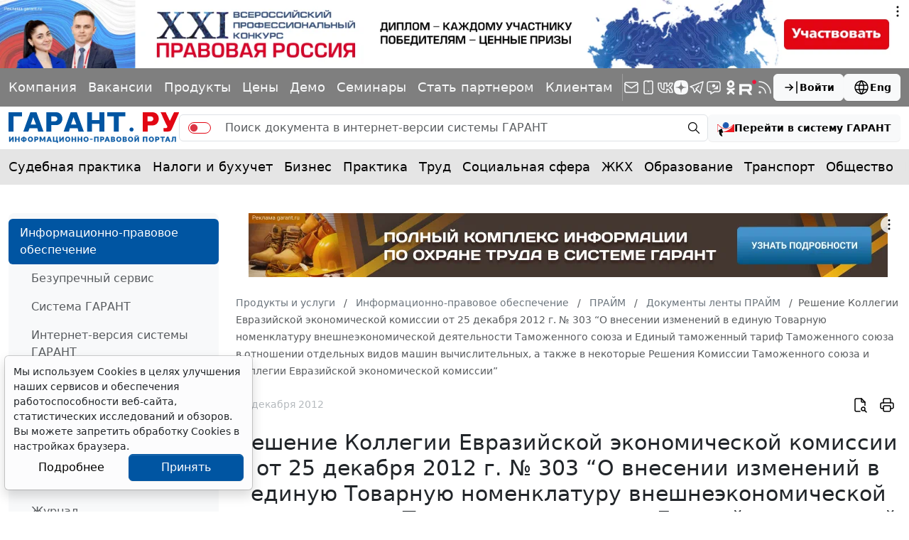

--- FILE ---
content_type: application/javascript;charset=utf-8
request_url: https://w.uptolike.com/widgets/v1/version.js?cb=cb__utl_cb_share_1768941851082807
body_size: 396
content:
cb__utl_cb_share_1768941851082807('1ea92d09c43527572b24fe052f11127b');